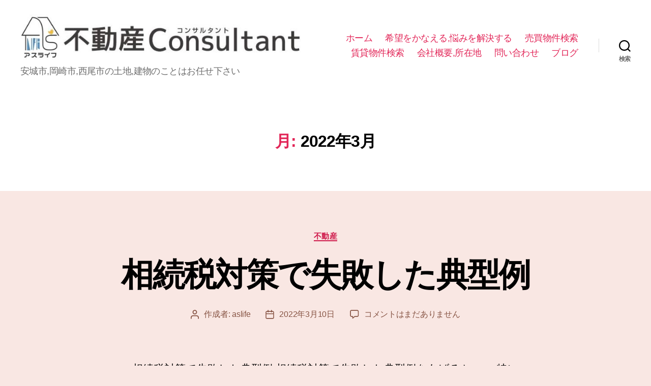

--- FILE ---
content_type: text/css
request_url: https://aslife-jp.com/wp-content/plugins/fudou/themes/style2020.css?ver=6.9
body_size: 5289
content:
@charset  "utf-8";
/* = 
 * Twenty Twenty
 * widget_fudo Style
 * style2020.css サイト基本の装飾
 * @package WordPress 5.8
 * Version: 5.8.0
*/
/* = common 
-------------------------------------------------------------- */
/*

html,body,button,input,select,textarea {
	font-family: -apple-system, BlinkMacSystemFont, "Helvetica Neue", "Segoe UI","Noto Sans Japanese","ヒラギノ角ゴ ProN W3", Meiryo, sans-serif !important;
}

h1, h2, h3, h4, h5, h6,
.site-title{
	font-family: -apple-system, BlinkMacSystemFont, "Helvetica Neue", "Segoe UI","Noto Sans Japanese","ヒラギノ角ゴ ProN W3", Meiryo, sans-serif !important;
}

.entry-content p, .entry-content a, .entry-content ol, .entry-content ul, .entry-content dl, .entry-content dt{
	font-family: -apple-system, BlinkMacSystemFont, "Helvetica Neue", "Segoe UI","Noto Sans Japanese","ヒラギノ角ゴ ProN W3", Meiryo, sans-serif !important;
}
*/

/* = Twenty Twenty Fix
---------------------------------------------------------------------- */

	/* 5.6.0 group block Fix*/
	.wp-block-group > * > *{
		max-width: 100% !important;
		width: 100% !important;
	}


	/* Content 幅 Fix ( max-width: 58rem )
	body:not(.has-full-width-content)  .entry-content,
	body:not(.has-full-width-content)  .entry-content p,
	body:not(.has-full-width-content)  .section-inner.thin{
		max-width: 76rem;
	}
	*/
	.section-inner.thin,
	.entry-content > *:not(.alignwide):not(.alignfull):not(.alignleft):not(.alignright):not(.is-style-wide){
		max-width: 76rem;
	}
	div.sharedaddy{
		display: block;
	}


	/* Element Base Fix */
	/*
	h1, .heading-size-1 { font-size: 8.4rem; }
	h2, .heading-size-2 { font-size: 4.8rem; }
	h3, .heading-size-3 { font-size: 4rem; }
	h4, .heading-size-4 { font-size: 3.2rem; }
	h5, .heading-size-5 { font-size: 2.4rem; }
	h6, .heading-size-6 { font-size: 1.8rem; }
	*/

	/*
	h1, .heading-size-1 { font-size: 4rem !important; }
	h2, .heading-size-2 { font-size: 4rem !important; }
	h3, .heading-size-3 { font-size: 4rem !important; }
	h4, .heading-size-4 { font-size: 2rem !important; }
	h5, .heading-size-5 { font-size: 2rem !important; }
	h6, .heading-size-6 { font-size: 2rem !important; }
	*/
	label {
		font-size: inherit; /* 18px */
	}


	footer .widget-content{
		font-size: inherit; /* 2rem*/
	}


	@media ( min-width: 700px ) {
		.footer-widgets{
			max-width: 570px;
			width:46%;
		}
	}


	#top_fbox{
		padding-top: 0;
	}


	.blocks-gallery-grid .blocks-gallery-image figcaption,
	.blocks-gallery-grid .blocks-gallery-item figcaption,
	.wp-block-gallery .blocks-gallery-image figcaption,
	.wp-block-gallery .blocks-gallery-item figcaption{
		left: 0;
	}

	.footer-widgets .widget{
		margin: 0 0 5rem;
	}


	/* ブロックエディタ(Gutenberg) 利用しない  */
	.list_detail .entry-content > *:not(.alignwide):not(.alignfull):not(.alignleft):not(.alignright):not(.is-style-wide){
	    width: 100%;
	}


/* = 物件リストページ ナビ
---------------------------------------------------------------------- */
#nav-above1 {
	margin: 2rem 0;
	padding: 2rem 0;
}

#nav-above1:after {
	display: block;
	clear: both;
	height: 0;
	content: '';
}

.nav-previous {
	float: left;
}

.nav-next {
	float: right;
}

.nav-previous a{
	margin: 0 10px 0 0;
}

/* 3= 汎用css
---------------------------------------------------------------------- */
.dpoint1 {
	font-size: 140%;
	font-weight: 700;
	float: left;
	padding: 4px 5px;
	color: #c00;
}

.dpoint2 {
	font-size: 140%;
	font-weight: 700;
	padding: 4px 0;
	display: inline-flex;
}

.dpoint3 {
	font-size: 120%;
	font-weight: 700;
	display: inline;
}

.dpoint4 {
	font-size: 20px;
	font-weight: 700;
	display: inline;
}

.clearLeft {
	clear: left;
}

.clearRight {
	clear: right;
}



/* 12= 物件リストページ #list_simplepage
---------------------------------------------------------------------- */

/* うち消費税 */
#list_simplepage span.kakakuzei {
	display: inline-block;
	font-size: 1rem;
	font-weight: normal;
}

body.search-no-results .page-header {
	border-top: 4px solid #1a1a1a;
	padding-top: 1.75em;
}


#list_simplepage article {
	margin-bottom: 8rem;
}


#list_simplepage .entry-title span img {
	float: right;
	margin: 7px;
}

.archive-fudo a img {
	display: inline;
}

#list_simplepage .list_simple_box:after {
	display: block;
	clear: both;
	height: 0;
	content: '';
}

#list_simplepage table,
#list_simplepage th,
#list_simplepage td {
	border-width: 0;
	padding: 1%;
	margin: 0;
}

#list_simplepage .list_address table td {
	border-bottom: 1px solid #ccc !important;
	padding: 1%;
}

#list_simplepage .list_price_others table td.list_price_others_th {
	border-bottom: 1px solid #ccc;
	width: 20%;
	padding: 1%;
}
#list_simplepage .list_price_others table td.list_price_others_td {
	border-bottom: 1px solid #ccc;
	width: 30%;
	padding: 1%;
}

#list_simplepage .list_simple_box .list_detail dt {
	font-weight: 400;
	display: inline;
	white-space: nowrap;
}

#list_simplepage .list_simple_box .list_detail .list_price {
	margin: 0;
}

#list_simplepage .list_simple_box .list_detail dd {
	display: inline;
	max-width: 320px;
	margin: 0;
	padding: 0;
}

/* 左 Minimum */
#list_simplepage .list_simple_box .list_picsam {
		float: left;
		margin: 0;
		padding: 0 20px 0 0;
		max-width: 175px;
}


/* 左 画像 */
#list_simplepage .list_simple_box .list_picsam .list_picsam_img img{
	height: auto;
	margin: 0 2px 10px;
	border: 1px solid #333;
}

/**
 * 700px 以下
 */
@media screen and (max-width: 700px) {

	/* 左 Minimum */
	#list_simplepage .list_simple_box .list_picsam {
		float: none;
		margin: 0 0 30px;
		padding: 0;
		max-width: 100%;
	}
	#list_simplepage .list_simple_box .list_picsam .list_picsam_img {
		text-align: center;
	}
	#list_simplepage .list_simple_box .list_picsam .list_picsam_img img{
		max-width: 150px;
		height: auto;
		margin: 0 10px;
	}

}



#list_simplepage .list_picsam .list_picsam_img:before {
	display: block;
	clear: both;
	height: 0;
	content: '';
}

#list_simplepage .list_simple_box .list_picsam_img {
	display: block;
}

/* 右 */
#list_simplepage .list_simple_box .list_detail {
	overflow: hidden;
	max-width: 100%;
	margin: 0;
	padding: 0;
}

/* 背景色 売買 */
#list_simplepage .list_price {
	background-color: #ebf6fc;
	color: #000;
}
.colors-dark #list_simplepage .list_price {
	background-color: #222;
}



/* 背景色 賃貸 */
#list_simplepage .list_price.rent {
	background-color: #fdedf0;
	color: #000;
}
.colors-dark #list_simplepage .list_price.rent {
	background-color: #222;
}


/* 抜粋 */
#list_simplepage .entry-excerpt {
	padding-bottom: 10px;
}

/* 戻るリンク */
.archive-fudo .pageback {
	float: right;
	margin: 20px 0;
}

/* 物件の詳細を見るボタン */
#list_simplepage .list_simple_box .list_details_button {
	background: #007acc none repeat scroll 0 0;
	border: 2px solid #007acc;
	border-radius: 2px;
	color: #fff;
	font-weight: 700;
	font-size: 1.6rem;
	letter-spacing: .046875em;
	line-height: 1.3;
	padding: 1rem 0.5rem 1.3rem;
	text-transform: uppercase;
	text-align: center;
}

#list_simplepage .list_simple_box a > .list_details_button:active,#list_simplepage .list_simple_box a > .list_details_button:hover {
	background: transparent none repeat scroll 0 0;
	color: #007acc;
	outline: medium none;
}

/* maching mail botton */
#main #maching_mail a {
	background: #ce6166 none repeat scroll 0 0 !important;
	border-radius: 2px !important;
	color: #fff;
	display: block;
	font-size: 1rem !important;
	font-weight: 700;
	margin: 20px 0 !important;
	padding: 8px !important;
	text-align: center;
	text-decoration: none;
	width: 15em;
	box-shadow: 0 0 0 0 currentcolor;
	text-shadow: 0 0 0 #cc5559 !important;
}


/* 物件リスト・詳細 */
.entry-title .new_mark {
	font-family: Verdana,Geneva,sans-serif;
	font-size: 1.6rem !important;
	font-weight: 700;
	position: static !important;
	display: inline;
	display: inline !important;
	padding: 0 10px !important;
	text-align: center;
	text-transform: uppercase;
	color: #c00 !important;
	background: none !important;
}








/* 13= 物件詳細ページ #list_simplepage2 
---------------------------------------------------------------------- */
/*
#list_simplepage2{
	background-color: #fff;
	padding: 2rem;
	color: #000;
}
*/
.single-fudo .entry-content {
	margin: 0 0 2rem;
}


.entry #list_simplepage2 .entry-content {
	margin-bottom: 20px;
}

/* うち消費税 */
#list_simplepage2 span.kakakuzei {
	display: inline-block;
	font-size: 1rem;
	font-weight: normal;
}

.single-fudo .entry-title span img {
	float: right;
	margin: 7px;
}

#list_simplepage2 .entry-excerpt {
	padding-bottom: 10px;
	padding-left: 5px;
}
/*
#list_simplepage2 {
	margin: 0;
	padding: 0;
}
*/
#list_simplepage2 .list_simple_box .list_detail dt {
	font-weight: 400;
	display: inline;
	color: #1f1f1f;
}

#list_simplepage2 .list_simple_box .list_detail dd {
	display: inline;
	margin: 0 .6em 0 .4em;
	padding: 0;
	color: #1f1f1f;
}

#list_simplepage2 .list_simple_box:after {
	display: block;
	clear: both;
	height: 0;
	content: '';
}

#list_simplepage2 .list_detail table {
	margin: 0;
	padding: 0;
	border: none;
}

#list_simplepage2 .list_detail table td, 
#list_simplepage2 .list_detail table th{
	padding: 1%;
}


/* 全枠 */

/* 右枠 */
#list_simplepage2 .list_simple_box .list_detail {
	display: block;
}

/* 左枠 */
#list_simplepage2 .list_picsam {
	display: block;
	text-align: center;
}

#list_simplepage2 .list_picsam:after {
	display: block;
	clear: both;
	height: 0;
	content: '';
}

/* 画像 1-10 min */
#list_simplepage2 .list_picsam img {
	display: inline-block;
	margin: 0 20px 10px 0;
	padding: 0;
	border: 1px solid #999;
	width: 150px;
	height: auto;
}

/* 画像 11-30 */
#list_simplepage2 #second_img {
    display: block;
    padding: 10px 0;
    text-align: center;
}

#list_simplepage2 #second_img:after {
	display: block;
	clear: both;
	height: 1.5em;
	content: '';
}

#list_simplepage2 #second_img img {
	/*float: left;*/
	height: auto;
	margin: 0 20px 10px 0;
	padding: 0;
	border: 1px solid #999;
	width: 150px;
	display: inline;
}


/* 背景色 売買 */
#list_simplepage2 .list_price {
	line-height: 2;
	margin-bottom: 1em;
	padding: 0 0 4px 1em;
	background: -moz-linear-gradient(left,#ebf6fc,#fff);
	background: -webkit-gradient(linear,left top,right top,from(#ebf6fc),to(#fff));
	background-color: #ebf6fc;
}

/* 背景色 賃貸 */
#list_simplepage2 .list_price.rent {
	background: -moz-linear-gradient(left,#fdedf0,#fff);
	background: -webkit-gradient(linear,left top,right top,from(#fdedf0),to(#fff));
	background-color: #fdedf0;
}

#list_simplepage2 .list_price table td {
	border: medium none;
}

#list_simplepage2 .list_simple_box .list_detail #list_add th {
	padding: 5px;
	text-align: left;
	white-space: nowrap;
	width: 20.6%;
	font-weight: 400;
}

#list_simplepage2 .list_simple_box .list_detail #list_add td {
	padding: 1rem;
	white-space: normal;
}

#list_simplepage2 .list_simple_box .list_detail #list_other th {
	width: 21%;
	padding: 1rem;
	text-align: left;
	font-weight: 400;
}


#list_simplepage2 .list_simple_box .list_detail #list_other td {
	width: 30%;
	padding: 1rem;
	white-space: normal;
}

#list_simplepage2 .list_simple_box .list_detail #list_other {
	margin-bottom: 1.5em;
}

#toiawasesaki h3,
#contact_form h3 {
/*
	font-size: 1.5rem;
	line-height: 1.225;
	margin-bottom: 1.05em;
*/
}

#contact_form,
#toiawasesaki {
/*
	margin-bottom: 1.5em;
	padding-top: 1.75em;
*/
}

/* 担当者コメント entry-content */
#main #content .entry-content p {
	margin: 0;
	padding: 10px;
}

/* 表下部・現況優先但書 */
.list_detail_bottom_info {
	display: block;
	clear: both;
	padding: 10px;
	text-align: right;
}


/* places */
#content .list_detail .places {
	margin-top: -1.5em;
	padding: 5px 0;
	border-right: 1px solid #979797;
	border-bottom: 1px solid #979797;
	border-left: 1px solid #979797;
}

#content .list_detail .places:after {
	display: block;
	clear: both;
	height: 0;
	content: '';
}

#content .list_detail .places label {
	font-size: 85%;
	display: block;
	float: left;
	margin: 0 5px;
}

#list_simplepage2 #map_canvas {
	margin-bottom: 1.5em;
	width: 100% !important;
}


/* ふきだし内 */
#list_simplepage2 #map_canvas .gm-style-iw-d,
#list_simplepage2 #map_canvas .gm-style-iw {
	width: auto !important;
	height: auto !important;
	max-width: 100% !important;
}

#list_simplepage2 #map_canvas table {
	overflow: hidden;
	width: 280px !important;
	margin: 8px;
	padding: 0;
	border-style: none;
}

#list_simplepage2 #map_canvas table {
	border-spacing: 2px;
	border-collapse: separate;
}

#list_simplepage2 #map_canvas td {
	font-size: 12px;
	line-height: 1.2;
	margin: 0;
	padding: 0;
	vertical-align: middle;
	color: #3f3f3f;
	border-width: 0 !important;
	border-top: medium none !important;
}

#list_simplepage2 .gmapballoon img {
	width: 90px;
	height: auto;
	padding: 2px;
	border: 1px solid #ccc;
}

#list_simplepage2 .gmaptitle {
	font-size: 12px;
	font-weight: 700;
}

#list_simplepage2 .gmapkakaku {
	font-family: Arial,Helvetica,sans-serif;
	font-size: 20px !important;
	font-weight: 700;
	color: #f30 !important;
	border-bottom: 1px dotted #ccc;
	border-bottom: 1px dotted #ccc;
}

#list_simplepage2 .gmapmadori {
	font-family: Arial,Helvetica,sans-serif;
	font-size: 20px !important;
	font-weight: 700;
	color: #333 !important;
	border-bottom: 1px dotted #ccc;
	border-bottom: 1px dotted #ccc;
}


/* Responsive images Fluid images for posts hack*/
.entry-content #map_canvas img {
	max-width: none;
	border-radius: 0;
	box-shadow: none;
}

/* 検索履歴 */
.single-fudo .widget_fudo_jsearch_history ul {
	margin-left: 1rem;
}



/* = 問い合わせ 
-------------------------------------------------------------- */
#contact_form label {
	font-weight: 300;
	margin-bottom: 0;
}




/* 条件検索 (固定ページ) 
-------------------------------------------------------------- */

#container .jsearch .setsubi,
#container .jsearch .menseki,
#container .jsearch .madori,
#container .jsearch .kakaku,
#container .jsearch .chikunen,
#container .jsearch .shiku,
#container .jsearch .eki,
#container .jsearch .shubetsu {
	padding: 0 0 0 10px;
}

table.form_jsearch {
	border-collapse: collapse;
	line-height: 18px;
	margin: 10px 0;
	width: 100%;
}

table.form_jsearch tr {
	border: 0 none currentcolor;
	font: inherit;
	margin: 0;
	padding: 0;
}

table.form_jsearch th {
	font-weight: 400;
	padding: 10px;
	text-align: left;
	vertical-align: top;
	width: 19%;
	white-space: nowrap;
}

table.form_jsearch td {
	margin: 0;
	padding: 10px;
}

table.form_jsearch td.in_tsubotanka,
table.form_jsearch td.in_tochimenseki,
table.form_jsearch td.in_senyumenseki,
table.form_jsearch td.in_rim,
table.form_jsearch td.chikunen,
table.form_jsearch td.kakaku,
table.form_jsearch td.menseki {
	padding: 10px;
}

table.form_jsearch h5 {
	margin: 0 0 3px;
	font-weight: 400;
	font-size: 1.8rem;
}
table.form_jsearch h5.j_choumei_shiku,
table.form_jsearch h5.j_kouku_shiku {
	margin: 0 0 3px 20px;
	font-weight: 400;
}

table.form_jsearch ul {
	margin: 0 0 8px 20px !important;
	padding: 0 !important;
}


table.form_jsearch #shubetsu2 ul,
table.form_jsearch #hof2 ul,
table.form_jsearch #madori2 ul,
table.form_jsearch #setsubi2 ul,

table.form_jsearch #in_cat ul,
table.form_jsearch #shubetsu ul,
table.form_jsearch #hof ul,
table.form_jsearch #madori ul,
table.form_jsearch #setsubi ul {
	margin: 0 !important;
	padding: 0 !important;
}


table.form_jsearch #kouku_shougaku ul:last-of-type,
table.form_jsearch #kouku_chuugakui ul:last-of-type,
table.form_jsearch #choumei ul:last-of-type,
table.form_jsearch #eki ul:last-of-type {
	margin:  0 0 0 20px !important;
}

table.form_jsearch li {
	display: inline-block;
	margin: 0 10px 0 0;
}

table.form_jsearch input[type="checkbox"], 
table.form_jsearch input[type="radio"]{
	margin: 0 3px 0 0;
}


table.form_jsearch label{
	display: inline;
	margin-left: 0.5rem;
}


/*  = 会員登録 会員ログイン page
---------------------------------------------------------------------- */
/* テーブル */
table.form_user_register,
table.form_register {
	border: 1px solid #E5E5E5;
	line-height: 18px;
	width: 100%;
	color: #000;

}

table.form_register input[type="text"],
table.form_register input[type="email"],
table.form_register input[type="url"],
table.form_register input[type="password"],
table.form_register input[type="search"],
table.form_register input[type="tel"],
table.form_register input[type="number"],
table.form_register textarea {
	width: 70%;
	display: inline;
}



table.form_user_register th,
table.form_register th {
/*	border-bottom: 1px solid #E5E5E5; */
	font-weight: 400;
	width: 30%;
	padding: 15px;
	text-align: left;
	background: #f6f6f6;
}
.colors-dark table.form_user_register th,
.colors-dark table.form_register th {
	background: #333;
}


table.form_user_register td,
table.form_register td {
/*	border-bottom: 1px solid #E5E5E5;
	border-left: 1px solid #E5E5E5; */
	width: 70%;
	margin: 0;
	padding: 15px;
	line-height: 1.5;
	background-color: #fff;
}


table.form_user_register td a,
table.form_register td a {
	text-decoration:underline;
}

table.form_user_register td select{
}



table.form_user_register h4 {
	font-weight: 400;
	margin: 0 0 10px;
	font-size: 1.8rem;
}

table.form_user_register h5,
table.form_register h5 {
	font-weight: 400;
	font-size: 1.8rem;
	margin: 5px 0 !important;
	color: #333;
}

.colors-dark table.form_user_register h5,
.colors-dark table.form_register h5 {
	color: #fff;
}




table.form_register ul {
	margin: 0 !important;
}

table.form_register select {
/*	color: #1f1f1f; */
}

table.form_user_register span{
	display: inline-block;
}

table.form_user_register ul.kouku,
table.form_user_register ul.eki,
table.form_user_register ul.chou {
	margin: 0;
	list-style: none;
}

table.form_user_register ul.kouku li,
table.form_user_register ul.eki li,
table.form_user_register ul.chou li {
	display: inline-block;
	margin: 0;
}

table.form_user_register input[type="checkbox"]{
	margin: 0 2px 0 10px;
}


#kaiin_kiyaku{
	margin: 0 0 20px 0;
}


.page_login li {
	display: inline-block;
}

/* 強度インジケータ */
#rpass input#pass1-text {
	font-size: 1.6rem !important;
	padding: 1.5rem 1.8rem !important;
}

#pass-strength-result {
	display: none;
	width: auto;
	margin: 5px 0;
	padding: 5px;
	text-align: center;
	border-width: 1px;
	border-style: solid;
	border-color: #ddd !important;
	background-color: #eee;
}

#pass-strength-result.bad {
	border-color: #ff853c !important;
	background-color: #ffb78c;
}

#pass-strength-result.good {
	border-color: #fc0 !important;
	background-color: #ffec8b;
}

#pass-strength-result.short {
	border-color: #f04040 !important;
	background-color: #ffa0a0;
}

#pass-strength-result.strong {
	border-color: #8dff1c !important;
	background-color: #c3ff88;
}

/* ボタン */
.page_login #maching_mail a {
	font-size: 14px;
	font-weight: 700;
	display: block;
	width: 150px;
	margin: 5px 0;
	padding: 5px 8px;
	text-align: center;
	vertical-align: middle;
	text-decoration: none;
	color: #fff;
	-webkit-border-radius: 6px;
	-moz-border-radius: 6px;
	border-radius: 6px;
	background: #ff9b9d;
	text-shadow: 1px 1px 1px #cc5559;
}

.page_login #maching_mail a:hover {
	text-decoration: underline;
	background: #ff9b9d;
}

.page_login #maching_mail a:active {
	text-decoration: none;
	background: #faa8cd;
}

.page_login ul:after {
	display: block;
	clear: both;
	height: 0;
	content: '';
}

.page_register #kaiin_users_comment {
	margin: 10% 0 20px;
	padding: 10px;
	border: 1px solid #e5e5e5;
}

.page_register #kaiin_kiyaku {
	overflow: auto;
	width: 100%;
	height: 200px;
	margin: 10% 0 20px;
	padding: 10px;
	border: 1px solid #e5e5e5;
}

.page_login .login_error,
.page_register .login_error {
	margin: 0 0 16px !important;
	padding: 12px;
	border-width: 1px;
	border-style: solid;
	border-color: #c00;
	border-radius: 3px 3px 3px 3px;
	background-color: #ffebe8;
}

.page_login p.message,
.page_register p.message {
	margin: 0 0 16px !important;
	padding: 12px;
	border-width: 1px;
	border-style: solid;
	border-color: #e6db55;
	border-radius: 3px 3px 3px 3px;
	background-color: #ffffe0;
}

.page_register #first_name,.page_register #last_name {
	width: auto;
}


/* 物件管理 担当者 */
#list_simplepage2 #charge {
	clear: both;
	background: #f7f7f7 linear-gradient(rgba(255, 255, 255, 0), rgba(255, 255, 255, 0)) repeat scroll 0 0;
	border: 1px solid #d1d1d1;
	border-radius: 2px;
	padding: 10px;
	overflow: hidden;
	margin-bottom: 3.5em;
}

#list_simplepage2 #charge .role_kannri_tanto_pic {
	display: block;
	float: left;
	margin-right: 10px;
}

#list_simplepage2 #charge .role_kannri_tanto_pic img {
	width: 100px;
	height: auto;
}

#list_simplepage2 #charge .role_kannri_tanto_name {
	display: block;
	color: #000;
	margin-bottom: 10px;
}

#list_simplepage2 #charge .role_kannri_tanto_comment {
	display: block;
	line-height: 18px;
}



/* Fudousan Share Buttons
---------------------------------------------------------------------- */




/* 0= Fudousan Plugin Copyright
---------------------------------------------------------------------- */

#nendebcopy {
	font-size: 0.711111em;
	margin: -40px 0 0;
	position: absolute;
	right: 10px;
	color: #919191;
}

#nendebcopy a {
	text-decoration: none;
}





--- FILE ---
content_type: text/css
request_url: https://aslife-jp.com/wp-content/plugins/fudou/themes/corners2020.css?ver=6.9
body_size: 2559
content:
@charset  "utf-8";
/* = 
 * Twenty Twenty
 * widget_fudo Style
 * corners2020.css サイトパーツの装飾
 * @package WordPress 5.5
 * Version: 5.5.0
 */


/* = widget 
-------------------------------------------------------------- */
.widget:after {
	display: block;
	clear: both;
	height: 30px;
	content: '';
}

/* = トップ物件表示 / 関連物件  .grid-content syousai-content
---------------------------------------------------------------------- */
ul.syousai-content,
ul.grid-content {
	margin: 0;
	padding: 0;
}

ul.grid-content > li:after {
	display: block;
	clear: both;
	height: 20px;
	content: '';
}

/* 高さ揃え */
ul.syousai-content,
ul.grid-content {
	display:-webkit-box;
	display:-moz-box;
	display:-ms-box;
	display:-webkit-flexbox;
	display:-moz-flexbox;
	display:-ms-flexbox;
	display:-webkit-flex;
	display:-moz-flex;
	display:-ms-flex;
	display:flex;
	-webkit-box-lines:multiple;
	-moz-box-lines:multiple;
	-webkit-flex-wrap:wrap;
	-moz-flex-wrap:wrap;
	-ms-flex-wrap:wrap;
	flex-wrap:wrap;
}


/* トップ物件 表示 */
ul.syousai-content li,
ul.grid-content li {
	color: #000;
	background-color: #fff;
	border: 1px solid #ddd;
	box-sizing: content-box;
	display: block;
	float: left;
	line-height: 1.5;
	list-style-type: none;
	margin: 0 10px 10px 0 !important;
	padding: 6px !important;
	position: relative;
	width: calc((100% - 30px) / 4 - 15px);
	font-size: 1.6rem; /* 18px */

}
ul.syousai-content li.grid_count4,
ul.grid-content li.grid_count4 {
	margin-right: 0 !important;
}

/* 画像幅 */
ul.syousai-content li .box2image,
ul.grid-content li .box1image {
	width: 100%;
	height: auto;
}


/* NEW UP マーク */
.up_mark,
.new_mark {
	background: #900 none repeat scroll 0 0;
	color: #fff;
	display: block;
	font-family: Verdana,Geneva,sans-serif;
	font-size: 12px;
	font-weight: bold;
	padding: 2px 5px;
	position: absolute;
	text-align: center;
	text-transform: uppercase;

	left: 8px;
	top: 8px;
	bottom: auto;
	min-width: 28px;
	z-index: 2;
}

/* 価格 */
.top_price {
	font-weight: 700;
	color: #c33300;
}

/* 間取り */
.top_madori {
	font-weight: 700;
}

/* 会員 */
top_kaiin{
	display: block;
}



/**
 * 700px 以下
 */
@media screen and (max-width: 700px) {
	/* 物件幅 */
	ul.syousai-content li,
	ul.grid-content li {
		margin: 0 0 20px 0;
		width: calc(100% - 10px)  !important;
	}
	/* 画像幅 */
	ul.syousai-content li .box2image,
	ul.grid-content li .box1image {
		width: 100px;
		height: auto;
		float: left;
		padding: 0 10px 0 0;
	}

	/* スライダー物件幅 */
	.widget_fudo_top_slider_syousai .carousel li,
	.widget_fudo_top_slider .grid-content li{
		width: 150px !important;

	}
}


/**
 * footer 1000px 以下 .footer-widgets
 */
@media screen and (max-width: 1000px) {
	/* 物件幅 */
	.footer-widgets ul.syousai-content li,
	.footer-widgets .widget_fudo_top_r ul.grid-content li {
		margin: 0 0 20px 0;
		width: calc(100% - 10px)  !important;
	}
	/* 画像幅 */
	.footer-widgets ul.syousai-content li .box2image,
	.footer-widgets .widget_fudo_top_r ul.grid-content li .box1image {
		width: 100px;
		height: auto;
		float: left;
		padding: 0 10px 0 0;
	}

	/* スライダー物件幅 
	.footer-widgets .widget_fudo_top_slider_syousai .carousel li,
	.footer-widgets .widget_fudo_top_slider .grid-content li{
		width: 150px !important;

	}*/
}



/* = 
 トップスライダー widget_fudo_top_slider
 関連物件表示(物件詳細ページ)スライダー widget_fudo_top_slider_syousai
---------------------------------------------------------------------- */
/* 物件幅 ダイナミック */
.widget_fudo_top_slider_syousai .carousel li,
.widget_fudo_top_slider .grid-content li{
	width: calc((100vw - 8rem) / 4 - 26px);
	height: auto;
	max-width: 168px;
	color: #000;
}


/* footerウィジェット */
footer .widget_fudo_top_slider_syousai .carousel li,
footer .widget_fudo_top_slider .grid-content li{
	width: 120px;
}


/* 画像幅 ダイナミック */
.widget_fudo_top_slider_syousai .carousel li .box2image ,
.widget_fudo_top_slider .grid-content li .box1image {
	float: none;
	height: auto;
	width: 100%;
}


.widget_fudo_top_slider_syousai .carousel,
.widget_fudo_top_slider .carousel{
	overflow-x: hidden;
}

/* ズレ調整 
.carousel_inner{
	padding: 0 10px;
}
*/


/* = 閲覧履歴 widget_fudou_single_history
---------------------------------------------------------------------- */
.cl_botton,.cl_botton2 {
	float: right;
}
.cl_botton img,
.cl_botton2 img {
	min-height: auto;
}

/* 投稿表示(最近の記事) 
--------------------------------------- */
.widget_fudo_toukou_top ul#toukou_top {
	clear: both;
	margin: 0 0 20px;
	padding: 0;
}

.widget_fudo_toukou_top ul.toukou_top_post_excerpt {
	margin: 0px;
	padding: 0;
}

.widget_fudo_toukou_top .toukou_top_post_title {
	font-weight: bold;
}

.widget_fudo_toukou_top #toukou_top li {
	clear: both;
	list-style: none;
	display: block;
	margin: 0;
	padding: 0 0 5px;
	white-space: pre-line;
	word-wrap: break-word;
}

.widget_fudo_toukou_top #toukou_top li:after {
	display: block;
	clear: both;
	height: 0;
	content: '';
}

.widget_fudo_toukou_top #toukou_top li ul li {
	padding: 0;
}

.widget_fudo_toukou_top #toukou_top img {
	float: left;
	padding: 0 15px 0 0;
	width: 150px;
	height: auto;
}

.widget_fudo_toukou_top #toukou_top ul li:after {
	clear: both;
	content: "";
	display: block;
	height: 1rem;
}


/* = キーワード検索 ウィジェット
-------------------------------------------------------------- */
.widget_search input.search-field,
.widget_fudo_search input.search-field{
	color: #000;
	font-size: 1.8rem;
}


.widget_fudo_search .search-form label{
	width: auto;
}


/* = 条件検索ウィジェット
-------------------------------------------------------------- */
.widget_fudo_b_k_bus input,
.widget_fudo_b_k input {
	margin-top: 8px;
}

.widget-container select,
.widget_fudo_b_k_bus_m select,
.widget_fudo_b_k_bus select,
.widget_fudo_b_k_m select,
.widget_fudo_b_k select {
	width: 98%;
	margin: 2px 0;
	padding: 1rem;
	font-size: 1.8rem;
}

#searchitem_m div,
#searchitem div{
	margin: 0 0 2rem;
}

.widget_fudo_b_k_bus input[type='checkbox'],
.widget_fudo_b_k_m input[type='checkbox'],
.widget_fudo_b_k input[type='checkbox'] {
	margin: 0 2px 0 0;
}

.widget_fudo_b_k_bus label,
.widget_fudo_b_k_m label,
.widget_fudo_b_k label {
	margin: 0 5px 0 0;
}

.widget_fudo_b_k_m select.half_size,
.widget_fudo_b_k_m #senyumenseki select,
.widget_fudo_b_k_m #tochimenseki select,
.widget_fudo_b_k_m #tsubotanka select,
.widget_fudo_b_k_m #memseki select,
.widget_fudo_b_k_m #kakaku_c select,
.widget_fudo_b_k_m #kakaku_b select,
.widget_fudo_b_k select.half_size,
.widget_fudo_b_k #senyumenseki select,
.widget_fudo_b_k #tochimenseki select,
.widget_fudo_b_k #tsubotanka select,
.widget_fudo_b_k #memseki select,
.widget_fudo_b_k #kakaku_c select,
.widget_fudo_b_k #kakaku_b select {
	width: calc(50% - 15px);
}


.widget_fudo_b_k_bus .jsearch_caution2,
.widget_fudo_b_k .jsearch_caution2 {
	margin: 10px 0;
}

.widget_fudo_b_k_bus .madori_cb label,
.widget_fudo_b_k_bus .setsubi_cb label,
.widget_fudo_b_k_m .madori_cb label,
.widget_fudo_b_k_m .setsubi_cb label,
.widget_fudo_b_k .madori_cb label,
.widget_fudo_b_k .setsubi_cb label {
	padding: 0 8px 0 2px;
}


/* = Twitter
-------------------------------------------------------------- */
.widget_fudo_twitter2 .tw_status{
	float: right;
	width: calc( 100% - 12rem );
}

.widget_fudo_twitter2 #twitter_update_list li:after {
	clear: both;
	content: "";
	display: block;
	height: 1rem;
}

.widget_fudo_twitter2 img{
	min-height: auto;
}


/* = 物件ショートコード
-------------------------------------------------------------- */

.post_bukken_box ul.grid-content-s1 li,
.post_bukken_box ul.grid-content-s2 li,
.post_bukken_box ul.grid-content-s3 li,
.post_bukken_box ul.grid-content-s li{
	font-size: 1.6rem !important; /* 18px */
	color: #000;

}


/* カテゴリ ウィジェット ul/li リスト
---------------------------------------*/
.wp-block-categories ul,
.widget_fudo_b_c_choumei ul,
.widget_fudo_r_c_choumei ul,
.widget_fudo_b_kouku_shougaku ul,
.widget_fudo_b_kouku_chuugaku ul,
.widget_fudo_c_kouku_shougaku ul,
.widget_fudo_c_kouku_chuugaku ul,

.widget_fudo_cat ul,
.widget_fudo_b_c ul,
.widget_fudo_r_c ul,
.widget_fudo_r_r ul,
.widget_fudo_b_r ul {
	margin-left: 0 !important;
	padding-left: 1.0em !important;
	list-style-type: disc;
}

.wp-block-categories a,
.widget_fudo_b_c_choumei a,
.widget_fudo_r_c_choumei a,
.widget_fudo_b_kouku_shougaku a,
.widget_fudo_b_kouku_chuugaku a,
.widget_fudo_c_kouku_shougaku a,
.widget_fudo_c_kouku_chuugaku a,
.widget_fudo_cat a,
.widget_fudo_b_c a,
.widget_fudo_r_c a,
.widget_fudo_r_r a,
.widget_fudo_b_r a {
	text-decoration: none;
}


.widget_fudo_b_r_choumei ul li ul li ul li,
.widget_fudo_b_c_choumei ul li ul li ul li,
.widget_fudo_r_r_choumei ul li ul li ul li,
.widget_fudo_r_c_choumei ul li ul li ul li,
.widget_fudo_b_r ul li ul li,
.widget_fudo_b_c ul li ul li,
.widget_fudo_r_r ul li ul li,
.widget_fudo_r_c ul li ul li {
	display: inline-flex;
	margin: 0 10px;
	padding: 0;

}

.widget_fudo_cat ul ul,
.widget_fudo_b_kouku_shougaku ul ul,
.widget_fudo_b_kouku_chuugaku ul ul,
.widget_fudo_c_kouku_shougaku ul ul,
.widget_fudo_c_kouku_chuugaku ul ul,
.widget_fudo_b_c_choumei ul ul.children_1,
.widget_fudo_r_c_choumei ul ul.children_2{
	list-style-position: inside;
	list-style-type: disc;
}

.widget_fudo_cat ul li ul li,
.widget_fudo_b_kouku_shougaku ul li ul li ,
.widget_fudo_b_kouku_chuugaku ul li ul li ,
.widget_fudo_c_kouku_shougaku ul li ul li ,
.widget_fudo_c_kouku_chuugaku ul li ul li ,
.widget_fudo_b_r_choumei ul li ul li ,
.widget_fudo_b_c_choumei ul li ul li ,
.widget_fudo_r_r_choumei ul li ul li ,
.widget_fudo_r_c_choumei ul li ul li {
	padding: 0;
	margin: 0 10px 3px !important;
}

/* wp58 ウィジェットブロック Fix */
body.logged-in.wp-embed-responsive .widget{
	margin: 0;
}

